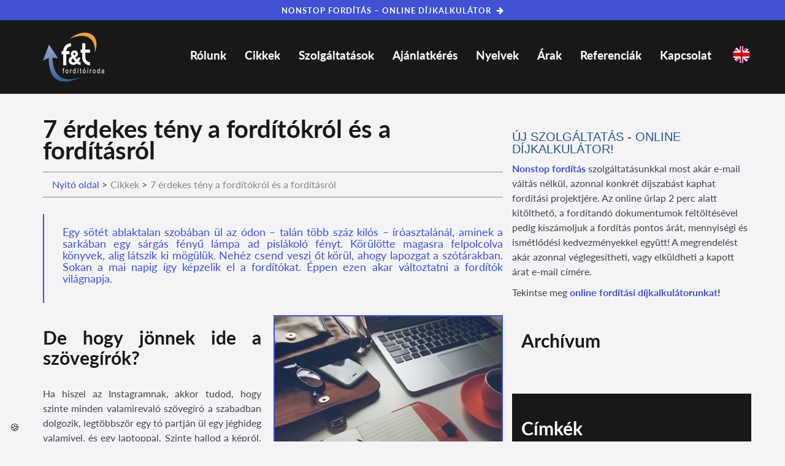

--- FILE ---
content_type: text/html; charset=UTF-8
request_url: https://www.fnt-forditoiroda.hu/cikkek/7-erdekes-teny-a-forditokrol-es-a-forditasrol-152
body_size: 9672
content:
<!DOCTYPE html><html
lang="hu"><head><meta
http-equiv="Content-Type" content="text/html; charset=UTF-8" /><meta
name="author" content="F&T fordítóiroda" /><meta
name="google-site-verification" content="I9UKGIdFe3n3RcwoyJ713xesd0zB8-7jCRDeHTLbc9k" /><title>7 érdekes tény a fordítókról és a fordításról - F&T Fordítóiroda</title><link
href="/theme/Szakforditas/img/favicon_v3.png" type="image/x-icon" rel="icon" /><link
href="/theme/Szakforditas/img/favicon_v3.png" type="image/x-icon" rel="shortcut icon" /><meta
name="description" content="Egy sötét ablaktalan szobában ül az ódon – talán több száz kilós – íróasztalánál, aminek a sarkában egy sárgás fényű lámpa ad pislákoló fényt. Körülötte magasra felpolcolva könyvek, alig látszik ki mögülük. Nehéz csend veszi őt körül, ahogy lapozgat a szótárakban. Sokan a mai napig így képzelik el a fordítókat. Éppen ezen akar változtatni a fordítók világnapja." /><link
rel="stylesheet" type="text/css" href="/js/ts/bootstrap/v3_1_1/css/bootstrap.min.css" /><link
rel="stylesheet" type="text/css" href="/js/ts/bootstrap/v3_1_1/css/bootstrap-theme.min.css" /><link
rel="stylesheet" type="text/css" href="/css/cookieconsent.min.css" /><link
rel="stylesheet" type="text/css" href="/css_cache/Szakforditas-all.css" /><link
rel="canonical" href="https://www.fnt-forditoiroda.hu/cikkek/7-erdekes-teny-a-forditokrol-es-a-forditasrol-152"><meta
property="og:title" content="7 érdekes tény a fordítókról és a fordításról" /><meta
property="og:description" content="Egy sötét ablaktalan szobában ül az ódon – talán több száz kilós – íróasztalánál, aminek a sarkában egy sárgás fényű lámpa ad pislákoló fényt. Körülötte magasra felpolcolva könyvek, alig látszik ki mögülük. Nehéz csend veszi őt körül, ahogy lapozgat a szótárakban. Sokan a mai napig így képzelik el a fordítókat. Éppen ezen akar változtatni a fordítók világnapja." /><meta
property="og:type" content="website" /><meta
property="og:image" content="https://www.fnt-forditoiroda.hu/uploads/post/tn/201908/1_iroasztal_jpg0.png" /><meta
name="viewport" content="width=device-width, initial-scale=1.0"> <script>window.dataLayer = window.dataLayer || [];
        function gtag(){dataLayer.push(arguments);}

        gtag('consent', 'default',
            {
                'ad_storage': 'denied',
                'ad_user_data': 'denied',
                'ad_personalization': 'denied',
                'analytics_storage': 'denied',
                'personalization_storage': 'denied',
                'functionality_storage': 'denied',
                'security_storage': 'granted'
            }
        );</script>  <script>/*<![CDATA[*/(function(w,d,s,l,i){w[l]=w[l]||[];w[l].push({'gtm.start':
                new Date().getTime(),event:'gtm.js'});var f=d.getElementsByTagName(s)[0],
            j=d.createElement(s),dl=l!='dataLayer'?'&l='+l:'';j.async=true;j.src=
            'https://www.googletagmanager.com/gtm.js?id='+i+dl;f.parentNode.insertBefore(j,f);
        })(window,document,'script','dataLayer','GTM-W4SB8D9');/*]]>*/</script> <script type="text/plain" data-category="analytics" data-service="Google Analytics">gtag('consent', 'update',
                   {
                        'analytics_storage': 'granted'
                   }
                 );</script> <script type="text/plain" data-category="marketing" data-service="Google Analytics Marketing">gtag('consent', 'update',
                   {
                     'ad_storage': 'granted',
                     'ad_user_data': 'granted',
                     'ad_personalization': 'granted'
                   }
                 );</script> <script type="text/plain" data-category="functionality" data-service="Google Analytics Functional">gtag('consent', 'update',
                   {
                          'personalization_storage': 'granted',
                          'functionality_storage': 'granted'
                   }
                 );</script> <style>/*<![CDATA[*/.cm{
        max-width: 360px!important;
        display: none;
      }
      .cm__btn{
        border-radius:0px !important;


      }
      .cm__btn--secondary{

      }/*]]>*/</style></head><body
style="background-position:0px 217px;"><noscript><iframe
src="https://www.googletagmanager.com/ns.html?id=GTM-W4SB8D9"
height="0" width="0" style="display:none;visibility:hidden"></iframe></noscript><div
id="fb-root"></div> <script>/*<![CDATA[*/(function(d, s, id) {
  var js, fjs = d.getElementsByTagName(s)[0];
  if (d.getElementById(id)) return;
  js = d.createElement(s); js.id = id;
  js.src = "//connect.facebook.net/en_US/sdk.js#xfbml=1&version=v2.5&appId=252709871486323";
  fjs.parentNode.insertBefore(js, fjs);
}(document, 'script', 'facebook-jssdk'));/*]]>*/</script>  <script>!function(f,b,e,v,n,t,s)
{if(f.fbq)return;n=f.fbq=function(){n.callMethod?
n.callMethod.apply(n,arguments):n.queue.push(arguments)};
if(!f._fbq)f._fbq=n;n.push=n;n.loaded=!0;n.version='2.0';
n.queue=[];t=b.createElement(e);t.async=!0;
t.src=v;s=b.getElementsByTagName(e)[0];
s.parentNode.insertBefore(t,s)}(window,document,'script',
'https://connect.facebook.net/en_US/fbevents.js');
 fbq('init', '866425756829968'); 
fbq('track', 'PageView');</script> <noscript> <img
height="1" width="1"
src="https://www.facebook.com/tr?id=866425756829968&ev=PageView&noscript=1" alt="fbconversionpx"/> </noscript><header><div
class="top"> <a
href="https://nonstop-forditas.hu/termek/szolgaltatasok" target="_blank">NONSTOP FORDÍTÁS – ONLINE DÍJKALKULÁTOR <span
class="fa fa-arrow-right"></span></a></div><div
class="container"><div
class="row"><div
class="col-xs-12 col-sm-2 col-md-2 logo text-left"> <a
href="/" title="F&T fordítóiroda"> <img
src="/theme/Szakforditas/img/logo.png" alt="F&amp;T fordítóiroda" /> </a></div><div
class="col-xs-12 col-sm-10 col-md-10"><div
class="navbar-collapse collapse"> <nav><ul
class="nav navbar-nav"><li><a
href="/rolunk" class="">Rólunk</a><ul><li><a
href="/rolunk/gyik" class="">GYIK</a></li><li><a
href="/rolunk/miert-mi" class="">Miért mi?</a></li><li><a
href="/rolunk/aszf" class="">ÁSZF</a></li><li><a
href="/rolunk/forditoknak" class="">Fordítóknak</a></li><li><a
href="/kapcsolat" class="">Elérhetőség</a></li><li><a
href="/rolunk/forditas-budapesten-haztol-hazig" class="current">Fordítás Budapesten háztól házig!</a></li></ul></li><li><a
href="/cikkek" class="">Cikkek</a></li><li><a
href="/szolgaltatasaink" class="">Szolgáltatások</a><ul><li><a
href="/szolgaltatasaink/tolmacsolas" class="">Tolmácsolás</a></li><li><a
href="/szolgaltatasaink/hivatalos-forditas" class="">Hivatalos fordítás</a></li><li><a
href="/szolgaltatasaink/muszaki-forditas" class="">Műszaki fordítás</a></li><li><a
href="/szolgaltatasaink/epitoipari-forditas" class="">Építőipari fordítás</a></li><li><a
href="/szolgaltatasaink/penzugyi-forditas" class="">Pénzügyi fordítás</a></li><li><a
href="/szolgaltatasaink/jogi-forditas" class="">Jogi fordítás</a></li><li><a
href="/szolgaltatasaink/szerzodes-forditas" class="">Szerződés fordítás</a></li><li><a
href="/szolgaltatasaink/honlapforditas" class="">Honlapfordítás</a></li><li><a
href="/szolgaltatasaink/marketing-forditas" class="">Marketing fordítás</a></li><li><a
href="/szolgaltatasaink" class="">Egyéb szakterületek </a></li><li><a
href="/szolgaltatasaink/szakforditas" class="">Szakfordítás</a></li><li><a
href="/szolgaltatasaink/oneletrajz-forditas" class="current">Önéletrajz fordítás</a></li><li><a
href="/szolgaltatasaink/erkolcsi-bizonyitvany-forditas" class="current">Erkölcsi bizonyítvány fordítás</a></li></ul></li><li><a
href="/ajanlatkeres" class="">Ajánlatkérés</a><ul><li><a
href="/ingyenes-probaforditas" class="current">Ingyenes próbafordítás</a></li><li><a
href="/ajanlatkeres/szakforditas-ajanlatkeres" class="">Szakfordítás ajánlatkérés</a></li><li><a
href="/ajanlatkeres/hivatalos-dokumentumok-forditasa" class="">Hivatalos dokumentumok fordítása</a></li></ul></li><li><a
href="/nyelveink" class="">Nyelvek</a><ul><li><a
href="/nyelveink/angol-forditas" class="">Angol fordítás</a></li><li><a
href="/nyelveink/nemet-forditas" class="current">Német fordítás</a></li><li><a
href="/nyelveink/szlovak-forditas" class="">Szlovák fordítás</a></li><li><a
href="/nyelveink/roman-forditas" class="">Román fordítás</a></li><li><a
href="/nyelveink/orosz-forditas" class="">Orosz fordítás</a></li><li><a
href="/nyelveink/spanyol-forditas" class="">Spanyol fordítás</a></li><li><a
href="/nyelveink" class="">Egyéb nyelvek</a></li></ul></li><li><a
href="/forditas-arak" class="">Árak</a></li><li><a
href="/referenciak" class="">Referenciák</a></li><li><a
href="/kapcsolat" class="">Kapcsolat</a></li></ul> <a
href="/lng/en?langswitch=en" class="lngSwitch"><img
src="/theme/Szakforditas/img/en.png" alt="" /></a> </nav></div><div
class="navbar-mobile"><button
type="button" class="navbar-toggle" data-toggle="collapse" data-target=".navbar-collapse"> <span
class="sr-only">Toggle navigation</span> <span
class="icon-bar"></span> <span
class="icon-bar"></span> <span
class="icon-bar"></span> <a
href="/lng/en" class="lngSwitch"><img
src="/theme/Szakforditas/img/en.png" alt="" /></a> </button></div></div><div
class="clearfix"></div></div></div> </header> <section><div
class="contentstatic page"><div
class="container"><div
class="row"><div
class="col-md-8 text-left content"><h1>7 érdekes tény a fordítókról és a fordításról</h1><div
class="clearfix"></div><div
class="col-md-12 breadcrumb"><ul
class="clear"><li
class="first"><a
href="/">Nyitó oldal</a> ></li><li><a
href="/cikkek">Cikkek</a> ></li><li
class="last"><a
href="/cikkek/7-erdekes-teny-a-forditokrol-es-a-forditasrol-152">7 érdekes tény a fordítókról és a fordításról</a></li></ul><div
class="clearfix"></div></div><div
class="clearfix"></div><h4 class="pretext"><p
style="text-align: justify;">Egy sötét ablaktalan szobában ül az ódon – talán több száz kilós – íróasztalánál, aminek a sarkában egy sárgás fényű lámpa ad pislákoló fényt. Körülötte magasra felpolcolva könyvek, alig látszik ki mögülük. Nehéz csend veszi őt körül, ahogy lapozgat a szótárakban. Sokan a mai napig így képzelik el a fordítókat. Éppen ezen akar változtatni a fordítók világnapja.</p></h4><div
class="inner"> <img
src="/uploads/post/tn/201908/1_iroasztal_jpg0.png" alt="7 érdekes tény a fordítókról és a fordításról" class="mainpic" /><h2 style="text-align: justify;">De hogy jönnek ide a szövegírók?</h2><p
style="text-align: justify;">Ha hiszel az Instagramnak, akkor tudod, hogy szinte minden valamirevaló szövegíró a szabadban dolgozik, legtöbbször egy tó partján ül egy jéghideg valamivel, és egy laptoppal. Szinte hallod a képről, ahogy a madarak csicseregnek, érzed a szabadság és a víz illatát, szikrát vet a kreativitás és a nyugalom paradox bája. De hogy jönnek ide a szövegírók?</p><p
style="text-align: justify;">Úgy, hogy amennyire a szövegírók magukról alkotott képe mesterkélt, olyan téves a fordítókról alkotott képed, hisz egyik sem igaz.</p><p
style="text-align: justify;">Összegyűjtöttünk neked 7 érdekes tényt a fordítókról. A szövegírókat most hagyjuk, nekik ennyi volt a szerepük, de ne hidd el, hogy a tóparton koktélt kortyolgatva képek dolgozni.</p><p
style="text-align: justify;"> </p><h1 style="text-align: justify;">Érdekes tények a fordítókról, és a fordításról</h1><h2 style="text-align: justify;">1: Közkedvelt nyelvek</h2><p
style="text-align: justify;">Statisztikák szerint az 5 nyelv, amire magyar fordítók a legtöbbször fordítanak az <a
href="/nyelveink/angol-forditas">angol</a>, a francia, a német, az orosz, és (némi meglepetésre) az olasz. Ha tehát megbízható, de teljesen „átlagos” (a nyelvpár ritkaságát tekintve) fordító akarsz lenni, akkor ezek közül a nyelvek közül érdemes választanod, mert mindig lesz munkád, ha jól csinálod. </p><h2 style="text-align: justify;">2: Irodalmi klasszikusok és a fordítás</h2><p
style="text-align: justify;"><img
src="/uploads/static/kepek/1_irodalmi_forditas.jpg" alt="" width="750" height="335" />Ha megkérdeznénk tőled, hogy szerinted melyik a világ legtöbb nyelvére lefordított klasszikus irodalmi műve, akkor mire tippelnél? Nem, nem a Harry Potter (bár 70 nyelvre fordították), és nem is a Szürke 50 árnyalata. Sokan tippeltek volna ezekre a könyvekre, de ezek a közelébe sem érhetnek Pinocchio kalandjainak, amelyet több mint 250 nyelvre fordították le. De van még ennél is izgalmasabb: a Kis Herceget majdnem 300 nyelvre fordították le, magasan a listavezető, talán éppen azért, mert a mondanivalója egyetemes. </p><h2 style="text-align: justify;">3: Rengeteg fordító van</h2><p
style="text-align: justify;">Egyes számítások szerint (ne kérdezd meg, hogy hogyan tudták kiszámolni) ebben a pillanatban, mikor te ezeket a sorokat olvasod, 300 000 fordító dolgozik a világon. (És nagy eséllyel egyikük sem egy ablaktalan szobában).</p><h2 style="text-align: justify;">4: A szó, ami mindent elárul</h2><p
style="text-align: justify;">Nagyon különös szó a fordító. Máris mondjuk mire gondolunk (és bocsánat a kacifántos megfogalmazásért). Az angol fordítás ige (translate) eredetileg egy latin szóból a translatus-ból származik. Ennek az igének az egyik formája a transferre, ami azt jelenti, hogy „átadni, átvinni” valamit. A fordító tehát eredetileg egy (például gondolatot, érzést) átadó, átvivő embert jelentett. A mai, módosult jelentése nem túl régi.</p><h2 style="text-align: justify;">5: Többezer éves, és nem halt ki</h2><p
style="text-align: justify;"><img
src="/uploads/static/kepek/1_forditas_osi.jpg" alt="" width="750" height="281" />Azt már biztosan észrevetted, hogy a szakmák gyorsan változnak, rengeteg szakma hal ki hirtelen, vagy alakul át. Gondolj bele, hogy hány szakma tűnt el csak az elmúlt 100 évben! Ehhez képest a fordítói szakma több mint 2000 éves, és nemhogy kihal, hanem egyre keresettebb, sőt, sok jövőkutató szerinte az egyik legfontosabb szakterület lesz a következő évtizedekben is.</p><h2 style="text-align: justify;">6: Még egy kis (külföldi) irodalom</h2><p
style="text-align: justify;">Ha patetikusak lennénk, akkor azt is mondhatnánk, hogy a fordítók a kultúraközi kommunikáció egyik legjelesebb képviselői. Gondolj abba bele, hogy hány és hány olyan irodalmi könyv van, amit lefordítottak a te nyelvedre (jelen esetben magyarra), és milyen nagy hatást gyakoroltak ezzel a kultúránkra, és mennyivel könnyebb megérteni más (idegen) kultúrákat a fordítók munkájának köszönhetően! </p><h2 style="text-align: justify;">7: De ki találja fel az ábécéket?</h2><p
style="text-align: justify;"><img
src="/uploads/static/kepek/1_forditas_abece.jpg" alt="" width="750" height="335" />Vannak olyanok, melyeket a fordítók. Mesrop Machtots volt az, aki feltalálta az örmény és az albán ábécét. Szent Cyril alkotta meg a (nálunk közutálatnak örvendő) cirill ábécét, amelyet manapság a bolgár és szerb íráshoz is használnak az eredeti orosz mellett. Számtalan kisebb nyelv ábécéjét is a fordítók „találták ki” azért, hogy könnyebb legyen a munkájuk, és egységesebbek fordítások.</p><p
style="text-align: justify;">A fordítók világnapját szeptember 30-án ünnepeljük minden évben. Mi természetesen nem csak aznap vállalunk fordításokat, hanem egész évben rendelkezésedre állunk! <a
href="/ajanlatkeres">Kérj ajánlatot</a> gyorsan és egyszerűen!</p><a
href="/ajanlatkeres/szakforditas-ajanlatkeres" class="post-bottom-cta">Árajánlatot adunk 2 órán belül!</a><div
class="clearfix"></div></div> <a
href="/cikkek/7-erdekes-teny-a-forditokrol-es-a-forditasrol-152" class="back">Vissza</a><div
class="clearfix"></div></div><div
class="col-md-4"><div
class="row"><div
class="text "><h3>Új szolgáltatás - online díjkalkulátor!</h3><p><strong><a
href="https://nonstop-forditas.hu/termek/szolgaltatasok">Nonstop fordítás</a></strong> szolgáltatásunkkal most akár e-mail váltás nélkül, azonnal konkrét díjszabást kaphat fordítási projektjére. Az online űrlap 2 perc alatt kitölthető, a fordítandó dokumentumok feltöltésével pedig kiszámoljuk a fordítás pontos árát, mennyiségi és ismétlődési kedvezményekkel együtt! A megrendelést akár azonnal véglegesítheti, vagy elküldheti a kapott árat e-mail címére. </p><p>Tekintse meg<strong> <a
href="https://nonstop-forditas.hu/termek/szolgaltatasok">online fordítási díjkalkulátorunkat</a></strong><strong>!</strong></p></div><div
class="col-md-12 box"><div
class="inner"><h2>Archívum</h2><ul></ul></div></div><div
class="col-md-12 gray box tags"><h2>Címkék</h2><ul><li><a
href="/cikkek/tag:nemet-forditas">német fordítás(3)</a></li><li><a
href="/cikkek/tag:forditoiroda-budapest">fordítóiroda budapest(9)</a></li><li><a
href="/cikkek/tag:vallalati-nyelvoktatas">vállalati nyelvoktatás(2)</a></li><li><a
href="/cikkek/tag:tolmacs">tolmács(13)</a></li><li><a
href="/cikkek/tag:nyelvtanulas">nyelvtanulás(3)</a></li><li><a
href="/cikkek/tag:szakforditas">szakfordítás(7)</a></li><li><a
href="/cikkek/tag:hivatalos">hivatalos(3)</a></li><li><a
href="/cikkek/tag:hiteles">hiteles(1)</a></li><li><a
href="/cikkek/tag:muszaki">műszaki(6)</a></li><li><a
href="/cikkek/tag:penzugyi">pénzügyi(2)</a></li><li><a
href="/cikkek/tag:szerzodes">szerződés(3)</a></li><li><a
href="/cikkek/tag:eszperanto">eszperantó(3)</a></li><li><a
href="/cikkek/tag:gepi-forditas">gépi fordítás(7)</a></li><li><a
href="/cikkek/tag:szlovak">szlovák(1)</a></li><li><a
href="/cikkek/tag:black-friday">black friday(1)</a></li><li><a
href="/cikkek/tag:honlap">honlap(4)</a></li><li><a
href="/cikkek/tag:probaforditas">próbafordítás(2)</a></li><li><a
href="/cikkek/tag:honlapforditas">honlapfordítás(6)</a></li><li><a
href="/cikkek/tag:jogi-forditas">jogi fordítás(6)</a></li><li><a
href="/cikkek/tag:nonverbalis">nonverbális(2)</a></li><li><a
href="/cikkek/tag:epitoipari-forditas">építőipari fordítás(2)</a></li><li><a
href="/cikkek/tag:erdekesseg">érdekesség(1)</a></li><li><a
href="/cikkek/tag:forditoiroda">fordítóiroda(5)</a></li><li><a
href="/cikkek/tag:angol-forditas">angol fordítás(3)</a></li><li><a
href="/cikkek/tag:marketing">marketing(4)</a></li><li><a
href="/cikkek/tag:egeszseguegyi-forditas">egészségügyi fordítás(1)</a></li><li><a
href="/cikkek/tag:orvosi-forditas">orvosi fordítás(1)</a></li><li><a
href="/cikkek/tag:tolmacsolas">tolmácsolás(1)</a></li></ul><div
class="clearfix"></div></div></div></div><div
class=" popular"><div
class="col-md-12"><h2>Kedvelt cikkek</h2></div><div
class="onepost col-md-4" ><div
class="inner"><div
class="imgholder"><div
class="date">Jan<br><span>10</span></div><div
class="head"><h3 > <a
href="/cikkek/egy-vilag-amely-nyelveket-veszit-211">Egy világ, amely nyelveket veszít</a></h3></div></div><div
class="clearfix"></div> <a
href="/cikkek/egy-vilag-amely-nyelveket-veszit-211" style="margin-top:30px;display:block;"><img
src="/uploads/post/normal/202501/nyelvek_kihalasa_jpg9.png" class="postimage" alt="" /></a><div
class="clearfix"></div><div
class="text text-justify"><p
style="text-align: justify;">Ideális lenne, hogy az egész világ egyetlen közös nyelvet beszéljen, de nem így van. Cserébe a világ nyelvi sokszínűsége egy olyan páratlan érték, amely a bolygónk kultúráinak gazdag örökségét hordozza. Mégis, ahogy a lenti grafikon is szemlélteti, jelenleg több mint 3.000 nyelv van a kihalás küszöbén – sőt, lehet, hogy mire ezt a cikket végigolvasod, néhány már teljesen eltűnik. Bizonyos országokban, például Indonéziában vagy Pápua Új-Guineában, a kihalással fenyegetett nyelvek száma meghaladja a 400-at. De miért tűnnek el a nyelvek, és mit is jelent valójában, ha egy nyelv „majdnem kihal”? Miért lenne hatalmas veszteség ez az egész világ számára?</p></div><div
class="clearfix"></div></div></div><div
class="onepost col-md-4" ><div
class="inner"><div
class="imgholder"><div
class="date">Jan<br><span>08</span></div><div
class="head"><h3 style="margin-top: 0px;"> <a
href="/cikkek/szabaduszo-forditokent-ezt-tanithatta-neked-2024-210">Szabadúszó fordítóként ezt taníthatta neked 2024</a></h3></div></div><div
class="clearfix"></div> <a
href="/cikkek/szabaduszo-forditokent-ezt-tanithatta-neked-2024-210" style="margin-top:30px;display:block;"><img
src="/uploads/post/normal/202501/ezt_tanithatta2024_jpg9.png" class="postimage" alt="" /></a><div
class="clearfix"></div><div
class="text text-justify"><p
style="text-align: justify;">„Fent vagy a LinkedIn-en?”. Akkor biztosan látod, hogy december végétől január közepéig mindenki (és ezt most szinte szó szerint értsd) évértékelő, évösszegző posztokban hálálkodik, emlékszik a sikereire, és újra átéli a kudarcait, ezzel zárva az évet. Pedig ezt lehet másként is. Mi is így tesszük, íme, néhány olyan dolog, amit 2024 tanított a (szabadúszó) fordítóknak.</p></div><div
class="clearfix"></div></div></div><div
class="onepost col-md-4" ><div
class="inner"><div
class="imgholder"><div
class="date">Dec<br><span>22</span></div><div
class="head"><h3 style="margin-top: 0px;"> <a
href="/cikkek/az-orosz-nyelv-legerdekesebb-szavai-209">Az orosz nyelv legérdekesebb szavai</a></h3></div></div><div
class="clearfix"></div> <a
href="/cikkek/az-orosz-nyelv-legerdekesebb-szavai-209" style="margin-top:30px;display:block;"><img
src="/uploads/post/normal/202412/orosz_erdekes_szavai_jpg10.png" class="postimage" alt="" /></a><div
class="clearfix"></div><div
class="text text-justify"><p
style="text-align: justify;">Bár nekünk magyaroknak van okunk nem szeretni, ettől függetlenül az orosz nyelv rendkívüli gazdagsága és különlegessége az egész világot lenyűgözi. Tele van olyan szavakkal, amelyek pontosan tükrözik az orosz kultúra, gondolkodásmód és mindennapi élet egyedi aspektusait. Ebben a cikkben bemutatjuk az orosz nyelv legkülönlegesebb szavait, köztük olyan érdekeseket, melyeket semelyik másik nyelvben nem találunk meg.  </p></div><div
class="clearfix"></div></div></div></div></div></div></div></section><footer><div
class="top"><div
class="container"><div
class="row"><div
class="col-md-12 text-center callus"><span>Hívjon minket!</span><a
href="tel:+36209747571"> +36 20 974 75 71</a><span> vagy kérjen ajánlatot:</span><a
href="mailto:info@fnt-forditoiroda.hu"> info@fnt-forditoiroda.hu</a></div></div></div></div><div
class="bottom"><div
class="container"><div
class="row"><div
class="col-sm-6 col-md-3 text-left"><h4 class="">F&amp;T Fordítóiroda</h4><div
class="text "><p>Szakfordítás számos nyelven és szakterületen. Megbízható, precíz és gyors fordítás akár másnapra.</p></div><div
class="clearfix"></div></div><div
class="col-sm-6 col-md-3 text-center"><h4 class="">Kiemelt szakterületek</h4><div
class="text "><ul>                   <li><a>Műszaki fordítás</a></li><li><a>Építőipari fordítás</a></li><li><a>Pénzügyi fordítás</a></li>                </ul></div><div
class="clearfix"></div></div><div
class="col-sm-6 col-md-2 text-right"><h4 class="">elérhetőségeink</h4><div
class="text "><p><a
href="mailto:info@fnt-forditoiroda.hu">info@fnt-forditoiroda.hu </a><br
/> +36 20 9 74 75 71</p></div><div
class="clearfix"></div></div><div
class="col-sm-6 col-md-4 text-center"><div
class="fb-page" data-href="https://www.facebook.com/forditas.szakforditas" data-small-header="true" data-adapt-container-width="true" data-hide-cover="false" data-show-facepile="true" data-show-posts="false"><div
class="fb-xfbml-parse-ignore"><blockquote
cite="https://www.facebook.com/forditas.szakforditas"><a
href="https://www.facebook.com/forditas.szakforditas">F&amp;T Fordítóiroda</a></blockquote></div></div></div></div></div></div><div
class="container-fluid end"><div
class="container"><div
class="row"><div
class="col-md-12 text-center"> Copyright &copy; 2026 F&T fordító iroda - Minden jog fenntartva! <br> <br><a
href="https://www.totalstudio.hu" class="totalstudio"  rel="nofollow" ><img
src="https://www.totalstudio.hu/copyright/totalstudio_img.php?site=fnt" alt="TotalStudio" border="0" width="150" height="30"></a></div></div></div>  <script type="text/javascript">/*  */
        var google_conversion_id = 941587913;
        var google_custom_params = window.google_tag_params;
        var google_remarketing_only = true;
        /*  */</script> <script type="text/javascript" src="//www.googleadservices.com/pagead/conversion.js"></script> <noscript><div
style="display:inline;"> <img
height="1" width="1" style="border-style:none;" alt="" src="//googleads.g.doubleclick.net/pagead/viewthroughconversion/941587913/?value=0&amp;guid=ON&amp;script=0"/></div> </noscript></div> </footer><div
id="bio_ep"><div
class="text "><p
style="text-align: center;">Az ingyenes próbafordítás lehetősége mellett most további<strong> 6%</strong> kedvezményt biztosítunk megrendelésére!</p><p
style="text-align: center;"><a
href="/ingyenes-probaforditas?p=1">Kérjen ingyenes próbafordítást!</a></p></div></div> <button
data-cc="show-preferencesModal" type="button" style="z-index:10; position:fixed; left: 10px; bottom:10px; border:none; background: transparent; border-radius:50%;" class="consentPreferences">🍪</button><link
rel="stylesheet" type="text/css" href="/css/ts/fontawesome/v4_2_0/css/font-awesome.min.css" /> <script type="text/javascript" src="/js_cache/Szakforditas-libs.js"></script> <script type="text/javascript" src="/js/cookieconsent.umd.js"></script>  <script>/*<![CDATA[*/CookieConsent.run({ disablePageInteraction: 1, guiOptions: { consentModal: { equalWeightButtons: false }, preferencesModal: { flipButtons: true, equalWeightButtons: false } }, categories: { necessary: { enabled: true, readOnly: true }, functionality: { readOnly: false , }, analytics: { readOnly: false, autoClear: { enabled: true, cookies: [ { name: /^(_ga)/ }, { name: /^(_fbp)/ }, { name: '_gid' } ] } }, marketing: { } }, language: { default: 'hu', translations: { hu: {"consentModal":{"title":"\ud83c\udf6a Az oldalunk s\u00fctiket haszn\u00e1l!","description":"Az \u00d6n adatai fontosak sz\u00e1munkra, ez\u00e9rt az al\u00e1bbiakban szeretn\u00e9nk t\u00e1j\u00e9koztatni \u00d6nt arr\u00f3l, hogy az oldalunkon milyen cookie-kat(s\u00fctiket) haszn\u00e1lunk \u00e9s milyen c\u00e9llal. K\u00e9rj\u00fck nyilatkozzon arr\u00f3l, milyen cookie-kat(s\u00fctiket) enged\u00e9lyez az oldalunkon.","acceptAllBtn":"Az \u00f6sszes elfogad\u00e1sa","acceptNecessaryBtn":false,"showPreferencesBtn":"R\u00e9szletes be\u00e1ll\u00edt\u00e1sok","footer":"<a href=\"\/adatvedelmi-tajekoztato\" target=\"_blank\">Adatv\u00e9delmi t\u00e1j\u00e9koztat\u00f3<\/a>"},"preferencesModal":{"title":"Cookie(s\u00fcti) be\u00e1ll\u00edt\u00e1sok","acceptAllBtn":"Az \u00f6sszes elfogad\u00e1sa","acceptNecessaryBtn":"\u00d6sszes elutas\u00ed\u00e1tsa gomb","savePreferencesBtn":"A be\u00e1ll\u00edt\u00e1sok ment\u00e9se","closeIconLabel":"Ablak bez\u00e1r\u00e1sa","sections":[{"title":"Sz\u00fcks\u00e9ges s\u00fctik","description":"S\u00fctiket haszn\u00e1lunk az oldal alapvet\u0151 funkci\u00f3inak biztos\u00edt\u00e1s\u00e1hoz \u00e9s az online \u00e9lm\u00e9ny fokoz\u00e1s\u00e1hoz. Minden kateg\u00f3ri\u00e1ra vonatkoz\u00f3an kiv\u00e1laszthatja, hogy be- vagy kikapcsolja \u0151ket. Tov\u00e1bbi r\u00e9szletek\u00e9rt a s\u00fctikr\u0151l \u00e9s m\u00e1s \u00e9rz\u00e9keny adatokr\u00f3l k\u00e9rj\u00fck, olvassa el az adatv\u00e9delmi ir\u00e1nyelveket.","linkedCategory":"necessary"},{"title":"Funkcion\u00e1lis s\u00fctik","description":"A funkcion\u00e1lis s\u00fctik lehet\u0151v\u00e9 teszik, hogy a webhely megjegyezze azokat az inform\u00e1ci\u00f3kat, amelyek megv\u00e1ltoztatj\u00e1k a webhely viselked\u00e9s\u00e9t vagy megjelen\u00e9s\u00e9t, p\u00e9ld\u00e1ul az \u00d6n \u00e1ltal prefer\u00e1lt nyelvet vagy a r\u00e9gi\u00f3t, amelyben tart\u00f3zkodik.","linkedCategory":"functionality"},{"title":"Teljes\u00edtm\u00e9ny \u00e9s analitika s\u00fctik","description":"Ezek a s\u00fctik seg\u00edtenek abban, hogy meg\u00e9rts\u00fck, hogyan haszn\u00e1lj\u00e1k az oldalunkat a felhaszn\u00e1l\u00f3k. Ezen statisztikai adatok seg\u00edtenek abban, hogy az oldalunkat folyamatos fejleszt\u00e9s alatt tartsuk \u00e9s a felhaszn\u00e1l\u00f3i \u00e9lm\u00e9nyt folyamatosan jav\u00edtsuk.","linkedCategory":"analytics"},{"title":"Hirdet\u00e9si \u00e9s c\u00e9lzott s\u00fctik","description":"A marketing cookie-kat a l\u00e1togat\u00f3k nyomon k\u00f6vet\u00e9s\u00e9re haszn\u00e1lj\u00e1k a weboldalakon kereszt\u00fcl. A c\u00e9l az, hogy az egyes felhaszn\u00e1l\u00f3k sz\u00e1m\u00e1ra relev\u00e1ns \u00e9s vonz\u00f3 hirdet\u00e9seket jelen\u00edtsenek meg, \u00e9s ez\u00e1ltal \u00e9rt\u00e9kesebbek legyenek a kiad\u00f3k \u00e9s a harmadik f\u00e9l hirdet\u0151k sz\u00e1m\u00e1ra.","linkedCategory":"marketing"}]}} } }, onChange: ({cookie, changedCategories, changedServices}) => { window.location.reload(); } });/*]]>*/</script><noscript>Your browser does not support JavaScript!</noscript> <script type="text/javascript">window._mfq = window._mfq || [];

  (function() {

    var mf = document.createElement("script");

    mf.type = "text/javascript"; mf.async = true;

    mf.src = "//cdn.mouseflow.com/projects/9d6173ca-0bef-4897-8498-7a5e8a043681.js";

    document.getElementsByTagName("head")[0].appendChild(mf);

  })();</script> <div
class="sqldebug"></div></body></html>